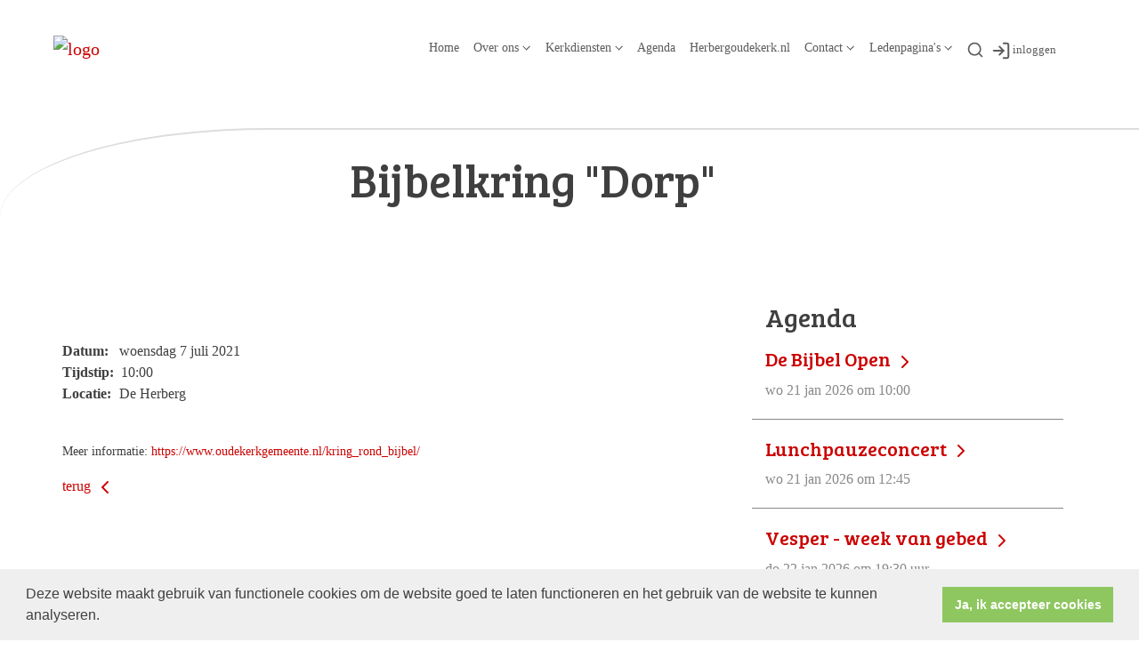

--- FILE ---
content_type: text/html; charset=utf-8
request_url: https://www.oudekerkgemeente.nl/agenda.aspx?lIntNavId=11104&lIntEntityId=167613
body_size: 45705
content:

<!DOCTYPE html>
<html lang="nl" class="">
<head>
    <!--https://xd.adobe.com/view/74c78e5b-ba8c-40e4-607b-b75140077362-02f6/grid-->
    <meta charset="utf-8">
    
    
    <meta name="viewport" content="width=device-width, initial-scale=1, shrink-to-fit=no">
    <meta name="author" content="Human Content B.V.">
    <meta name="generator" content="Protesantsekerk.net">
    <meta name="copyright" content="Human Content Media Producties B.V." />
     
    <meta property="og:title" content="Bijbelkring Dorp"/><meta property="og:image" content="http://www.oudekerkgemeente.nl/uploads/klant349/logo_transparant_Wijkgemeente_Oude_Kerk.png"/><meta property="og:url" content="https://www.oudekerkgemeente.nl/agenda.aspx?lIntNavId=11104&lIntEntityId=167613"/><meta property="og:type" content="website"/><meta property="og:description" content="Meer informatie:&nbsp;https://www.oudekerkgemeente.nl/kring_rond_bijbel/
"/>

    
        <meta name="title" content="Agenda - Protestantse Wijkgemeente Oude Kerk Zoetermeer" />
        <meta name="description" content="Protestantse Wijkgemeente Oude Kerk Zoetermeer" />
        <meta name="keywords" content="wijkgemeente,oude, kerk" />
        <meta name="language" content="Dutch" />
        <meta name="document-type" content="Public" />
        <meta name="document-distribution" content="Local" />
        <meta name="cache-control" content="Public" />
        <title>Agenda - Protestantse Wijkgemeente Oude Kerk Zoetermeer</title>
        <script>
  (function(i,s,o,g,r,a,m){i['GoogleAnalyticsObject']=r;i[r]=i[r]||function(){
  (i[r].q=i[r].q||[]).push(arguments)},i[r].l=1*new Date();a=s.createElement(o),
  m=s.getElementsByTagName(o)[0];a.async=1;a.src=g;m.parentNode.insertBefore(a,m)
  })(window,document,'script','//www.google-analytics.com/analytics.js','ga');

  ga('create', 'UA-46401304-1', 'oudekerkgemeente.nl');
  ga('send', 'pageview');

</script>
        
        <script src="/js/vendor/jquery-3.4.1.min.js"></script>
        <script src="/js/vendor/bootstrap-4.4.1/bootstrap.min.js"></script>
        <script src="/sjabloon18/js/protnet.js"></script>
        <link rel="stylesheet" href="//image.protestantsekerk.net/js/fancybox/source/jquery.fancybox.css?v=2.1.5" type="text/css" media="screen" />
        <script type="text/javascript" src="//image.protestantsekerk.net/js/fancybox/source/jquery.fancybox.pack.js?v=2.1.5"></script>
    
        <link href="/sjabloon18/css/bootstrap/bootstrap.min.css" rel="stylesheet" />
        <link href="/sjabloon18/css/bootstrap/bootstrap-grid.min.css" rel="stylesheet" />
        <link href="/sjabloon18/css/bootstrap/bootstrap-reboot.min.css" rel="stylesheet" />
        <link href="/sjabloon18/css/protnet.css?versie=6" rel="stylesheet" />

        <link href="/uploads/klant349/alg/stylesheet.css?v=Nov252022904PM" rel="stylesheet" type="text/css" />
        <link href="/stylesheetOveral.css?versie=7" rel="stylesheet" />
    
    <link href="https://fonts.googleapis.com/css?family=Bree+Serif&display=swap" rel="stylesheet">

   <style>
   .kerkdienstname {
       display:none;
   }
   .smoelenboek-zoek {
       width: 100%;
   }
   </style>

    
        <link rel="stylesheet" type="text/css" href="//cdnjs.cloudflare.com/ajax/libs/cookieconsent2/3.0.3/cookieconsent.min.css" />
        <script src="//cdnjs.cloudflare.com/ajax/libs/cookieconsent2/3.0.3/cookieconsent.min.js"></script>
        <script>
            window.addEventListener("load", function () {
                window.cookieconsent.initialise({
                    "palette": {
                        "popup": {
                            "background": "#efefef",
                            "text": "#404040"
                        },
                        "button": {
                            "background": "#8ec760",
                            "text": "#ffffff"
                        }
                    },
                    "content": {
                        "message": "Deze website maakt gebruik van functionele cookies om de website goed te laten functioneren en het gebruik van de website te kunnen analyseren.",
                        "dismiss": "Ja, ik accepteer cookies",
                            
                        "link": "",
                        "href": ""
                        

                    }
                })
            });
        </script>
    
</head>

<body class="nobanner">
    <div id="overlay" ></div>
    
        <a class="navbar-brand" href="/">
            <img class="logo" src="//image.protestantsekerk.net/uploads/klant349/logo_transparant_Wijkgemeente_Oude_Kerk.png" title="Protestantse Wijkgemeente Oude Kerk Zoetermeer" alt="logo" />
        </a>
    
    <header class="container">
        <nav class="navbar navbar-expand-lg navbar-light">
            <button class="navbar-toggler hidden-lg-up collapsed" type="button" data-toggle="collapse" data-target="#navbarsDefault" aria-controls="navbarsDefault" aria-expanded="false" aria-label="Toggle navigation">
                <div></div>
            </button>
            <div class="collapse navbar-collapse navbar-toggleable-md" id="navbarsDefault">
                 <ul class="navbar-nav ml-auto">
                 <li id="loginOutContainerMobile" class="nav-item search-icon d-lg-none text-center">
                    <a href="/inlog.aspx" id="inloggen_mobile" class="float-right  nav-link" title="inloggen"><svg xmlns="http://www.w3.org/2000/svg" width="24" height="24" viewBox="0 0 24 24" fill="none" stroke="currentColor" stroke-width="2" stroke-linecap="round" stroke-linejoin="round" class="feather feather-log-in"><path d="M15 3h4a2 2 0 0 1 2 2v14a2 2 0 0 1-2 2h-4"></path><polyline points="10 17 15 12 10 7"></polyline><line x1="15" y1="12" x2="3" y2="12"></line></svg></a>
                     
                   
                    
                </li>
                 
                    
                        <li id="repmenu1_li_control_0" class="dropdown nav-item ">
                            <a class="nav-link " href="//www.oudekerkgemeente.nl/_homepagina">Home</a>
                            
                                     <ul class="dropdown-menu" aria-labelledby="navbarDropdownMenuLink">
                                
                                     <li><a class="dropdown-item " href="//www.oudekerkgemeente.nl/_homepagina">Home</a>
                                        
                                    </li>
                                </ul>
                        </li>
                    
                        <li id="repmenu1_li_control_1" class="dropdown nav-item ">
                            <a class="nav-link dropdown-toggle " id="navbarDropdownMenuLink" data-toggle="dropdown" aria-haspopup="true" aria-expanded="false" href="//www.oudekerkgemeente.nl/over_ons">Over ons</a>
                            
                                     <ul class="dropdown-menu" aria-labelledby="navbarDropdownMenuLink">
                                
                                     <li><a class="dropdown-item " href="//www.oudekerkgemeente.nl/over_ons">Over ons</a>
                                        <ul class="dropdown-menu sub-menu">
                                                <li><a class="dropdown-item" href="//www.oudekerkgemeente.nl/kringen">Kringen</a></li>
                                            
                                                <li><a class="dropdown-item" href="//www.oudekerkgemeente.nl/jeugd">Jeugdwerk</a></li>
                                            
                                                <li><a class="dropdown-item" href="//www.oudekerkgemeente.nl/predikant">Predikant</a></li>
                                            
                                                <li><a class="dropdown-item" href="//www.oudekerkgemeente.nl/kerkenraad">Kerkenraad</a></li>
                                            
                                                <li><a class="dropdown-item" href="//www.oudekerkgemeente.nl/pastoraat">Pastoraat</a></li>
                                            
                                                <li><a class="dropdown-item" href="//www.oudekerkgemeente.nl/diaconie">Diaconie</a></li>
                                            
                                                <li><a class="dropdown-item" href="//www.oudekerkgemeente.nl/kerkrentmeesters">Kerkrentmeesters</a></li>
                                            
                                                <li><a class="dropdown-item" href="//www.oudekerkgemeente.nl/muziek_cultuur">Muziek & Cultuur</a></li>
                                            
                                                <li><a class="dropdown-item" href="//www.oudekerkgemeente.nl/gemeenteleden">Gemeenteleden</a></li>
                                            
                                                <li><a class="dropdown-item" href="//www.oudekerkgemeente.nl/eenveiligekerk">Een veilige kerk - vertrouwenspersoon</a></li>
                                            
                                                <li><a class="dropdown-item" href="//www.oudekerkgemeente.nl/pgz">Protestantse Gemeente Zoetermeer</a></li>
                                            </ul>
                                    </li>
                                
                                     <li><a class="dropdown-item " href="//www.oudekerkgemeente.nl/kringen">Kringen</a>
                                        <ul class="dropdown-menu sub-menu">
                                                <li><a class="dropdown-item" href="//www.oudekerkgemeente.nl/kringen">Kringen</a></li>
                                            </ul>
                                    </li>
                                
                                     <li><a class="dropdown-item " href="//www.oudekerkgemeente.nl/jeugd">Jeugdwerk</a>
                                        <ul class="dropdown-menu sub-menu">
                                                <li><a class="dropdown-item" href="//www.oudekerkgemeente.nl/jeugd">Jeugdwerk</a></li>
                                            </ul>
                                    </li>
                                
                                     <li><a class="dropdown-item " href="//www.oudekerkgemeente.nl/predikant">Predikant</a>
                                        <ul class="dropdown-menu sub-menu">
                                                <li><a class="dropdown-item" href="//www.oudekerkgemeente.nl/predikant">Predikant</a></li>
                                            </ul>
                                    </li>
                                
                                     <li><a class="dropdown-item " href="//www.oudekerkgemeente.nl/kerkenraad">Kerkenraad</a>
                                        <ul class="dropdown-menu sub-menu">
                                                <li><a class="dropdown-item" href="//www.oudekerkgemeente.nl/kerkenraad">Kerkenraad</a></li>
                                            </ul>
                                    </li>
                                
                                     <li><a class="dropdown-item " href="//www.oudekerkgemeente.nl/pastoraat">Pastoraat</a>
                                        <ul class="dropdown-menu sub-menu">
                                                <li><a class="dropdown-item" href="//www.oudekerkgemeente.nl/pastoraat">Pastoraat</a></li>
                                            </ul>
                                    </li>
                                
                                     <li><a class="dropdown-item " href="//www.oudekerkgemeente.nl/diaconie">Diaconie</a>
                                        <ul class="dropdown-menu sub-menu">
                                                <li><a class="dropdown-item" href="//www.oudekerkgemeente.nl/diaconie">Diaconie</a></li>
                                            </ul>
                                    </li>
                                
                                     <li><a class="dropdown-item " href="//www.oudekerkgemeente.nl/kerkrentmeesters">Kerkrentmeesters</a>
                                        <ul class="dropdown-menu sub-menu">
                                                <li><a class="dropdown-item" href="//www.oudekerkgemeente.nl/kerkrentmeesters">Kerkrentmeesters</a></li>
                                            </ul>
                                    </li>
                                
                                     <li><a class="dropdown-item " href="//www.oudekerkgemeente.nl/muziek_cultuur">Muziek & Cultuur</a>
                                        <ul class="dropdown-menu sub-menu">
                                                <li><a class="dropdown-item" href="//www.oudekerkgemeente.nl/muziek_cultuur">Muziek & Cultuur</a></li>
                                            </ul>
                                    </li>
                                
                                     <li><a class="dropdown-item " href="//www.oudekerkgemeente.nl/gemeenteleden">Gemeenteleden</a>
                                        <ul class="dropdown-menu sub-menu">
                                                <li><a class="dropdown-item" href="//www.oudekerkgemeente.nl/gemeenteleden">Gemeenteleden</a></li>
                                            </ul>
                                    </li>
                                
                                     <li><a class="dropdown-item " href="//www.oudekerkgemeente.nl/eenveiligekerk">Een veilige kerk - vertrouwenspersoon</a>
                                        <ul class="dropdown-menu sub-menu">
                                                <li><a class="dropdown-item" href="//www.oudekerkgemeente.nl/eenveiligekerk">Een veilige kerk - vertrouwenspersoon</a></li>
                                            </ul>
                                    </li>
                                
                                     <li><a class="dropdown-item " href="//www.oudekerkgemeente.nl/pgz">Protestantse Gemeente Zoetermeer</a>
                                        <ul class="dropdown-menu sub-menu">
                                                <li><a class="dropdown-item" href="//www.oudekerkgemeente.nl/pgz">Protestantse Gemeente Zoetermeer</a></li>
                                            </ul>
                                    </li>
                                </ul>
                        </li>
                    
                        <li id="repmenu1_li_control_2" class="dropdown nav-item ">
                            <a class="nav-link dropdown-toggle " id="navbarDropdownMenuLink" data-toggle="dropdown" aria-haspopup="true" aria-expanded="false" href="//www.oudekerkgemeente.nl/kerkdiensten">Kerkdiensten</a>
                            
                                     <ul class="dropdown-menu" aria-labelledby="navbarDropdownMenuLink">
                                
                                     <li><a class="dropdown-item " href="//www.oudekerkgemeente.nl/kerkdiensten">Kerkdiensten</a>
                                        <ul class="dropdown-menu sub-menu">
                                                <li><a class="dropdown-item" href="//www.oudekerkgemeente.nl/beelduitzendingen">Beelduitzendingen</a></li>
                                            </ul>
                                    </li>
                                
                                     <li><a class="dropdown-item " href="//www.oudekerkgemeente.nl/beelduitzendingen">Beelduitzendingen</a>
                                        <ul class="dropdown-menu sub-menu">
                                                <li><a class="dropdown-item" href="//www.oudekerkgemeente.nl/beelduitzendingen">Beelduitzendingen</a></li>
                                            </ul>
                                    </li>
                                </ul>
                        </li>
                    
                        <li id="repmenu1_li_control_3" class="dropdown nav-item active">
                            <a class="nav-link active" href="//www.oudekerkgemeente.nl/agenda">Agenda</a>
                            
                                     <ul class="dropdown-menu" aria-labelledby="navbarDropdownMenuLink">
                                
                                     <li><a class="dropdown-item active" href="//www.oudekerkgemeente.nl/agenda">Agenda</a>
                                        
                                    </li>
                                </ul>
                        </li>
                    
                        <li id="repmenu1_li_control_4" class="dropdown nav-item ">
                            <a class="nav-link " href="//www.oudekerkgemeente.nl/herbergoudekerk">Herbergoudekerk.nl</a>
                            
                                     <ul class="dropdown-menu" aria-labelledby="navbarDropdownMenuLink">
                                
                                     <li><a class="dropdown-item " href="//www.oudekerkgemeente.nl/herbergoudekerk">Herbergoudekerk.nl</a>
                                        
                                    </li>
                                </ul>
                        </li>
                    
                        <li id="repmenu1_li_control_5" class="dropdown nav-item ">
                            <a class="nav-link dropdown-toggle " id="navbarDropdownMenuLink" data-toggle="dropdown" aria-haspopup="true" aria-expanded="false" href="//www.oudekerkgemeente.nl/contact_vragen">Contact</a>
                            
                                     <ul class="dropdown-menu" aria-labelledby="navbarDropdownMenuLink">
                                
                                     <li><a class="dropdown-item " href="//www.oudekerkgemeente.nl/contact_vragen">Contact</a>
                                        <ul class="dropdown-menu sub-menu">
                                                <li><a class="dropdown-item" href="//www.oudekerkgemeente.nl/contactformulier">Alg. contactformulier</a></li>
                                            
                                                <li><a class="dropdown-item" href="//www.oudekerkgemeente.nl/kopijweekbericht">Aanleveren kopij voor het weekbericht</a></li>
                                            
                                                <li><a class="dropdown-item" href="//www.oudekerkgemeente.nl/faq">Veel gestelde vragen</a></li>
                                            
                                                <li><a class="dropdown-item" href="//www.oudekerkgemeente.nl/aanmeldingsformulier_torenbeklimming">Aanmeldingsformulier Torenbeklimming</a></li>
                                            </ul>
                                    </li>
                                
                                     <li><a class="dropdown-item " href="//www.oudekerkgemeente.nl/contactformulier">Alg. contactformulier</a>
                                        <ul class="dropdown-menu sub-menu">
                                                <li><a class="dropdown-item" href="//www.oudekerkgemeente.nl/contactformulier">Alg. contactformulier</a></li>
                                            </ul>
                                    </li>
                                
                                     <li><a class="dropdown-item " href="//www.oudekerkgemeente.nl/kopijweekbericht">Aanleveren kopij voor het weekbericht</a>
                                        <ul class="dropdown-menu sub-menu">
                                                <li><a class="dropdown-item" href="//www.oudekerkgemeente.nl/kopijweekbericht">Aanleveren kopij voor het weekbericht</a></li>
                                            </ul>
                                    </li>
                                
                                     <li><a class="dropdown-item " href="//www.oudekerkgemeente.nl/faq">Veel gestelde vragen</a>
                                        <ul class="dropdown-menu sub-menu">
                                                <li><a class="dropdown-item" href="//www.oudekerkgemeente.nl/faq">Veel gestelde vragen</a></li>
                                            </ul>
                                    </li>
                                
                                     <li><a class="dropdown-item " href="//www.oudekerkgemeente.nl/aanmeldingsformulier_torenbeklimming">Aanmeldingsformulier Torenbeklimming</a>
                                        <ul class="dropdown-menu sub-menu">
                                                <li><a class="dropdown-item" href="//www.oudekerkgemeente.nl/aanmeldingsformulier_torenbeklimming">Aanmeldingsformulier Torenbeklimming</a></li>
                                            </ul>
                                    </li>
                                </ul>
                        </li>
                    
                        <li id="repmenu1_li_control_6" class="dropdown nav-item ">
                            <a class="nav-link dropdown-toggle " id="navbarDropdownMenuLink" data-toggle="dropdown" aria-haspopup="true" aria-expanded="false" href="//www.oudekerkgemeente.nl/informatiepagina_module">Ledenpagina's</a>
                            
                                     <ul class="dropdown-menu" aria-labelledby="navbarDropdownMenuLink">
                                
                                     <li><a class="dropdown-item " href="//www.oudekerkgemeente.nl/informatiepagina_module">Ledenpagina's</a>
                                        <ul class="dropdown-menu sub-menu">
                                                <li><a class="dropdown-item" href="//www.oudekerkgemeente.nl/gemeentenieuws">Katern Gemeentenieuws</a></li>
                                            
                                                <li><a class="dropdown-item" href="//www.oudekerkgemeente.nl/aanvraag_inlogcode">Aanvragen Inlogcode Ledenpagina</a></li>
                                            
                                                <li><a class="dropdown-item" href="//www.oudekerkgemeente.nl/inschrijving_gemeenteboek">Inschrijving Gemeenteboek</a></li>
                                            </ul>
                                    </li>
                                
                                     <li><a class="dropdown-item " href="//www.oudekerkgemeente.nl/gemeentenieuws">Katern Gemeentenieuws</a>
                                        <ul class="dropdown-menu sub-menu">
                                                <li><a class="dropdown-item" href="//www.oudekerkgemeente.nl/gemeentenieuws">Katern Gemeentenieuws</a></li>
                                            </ul>
                                    </li>
                                
                                     <li><a class="dropdown-item " href="//www.oudekerkgemeente.nl/aanvraag_inlogcode">Aanvragen Inlogcode Ledenpagina</a>
                                        <ul class="dropdown-menu sub-menu">
                                                <li><a class="dropdown-item" href="//www.oudekerkgemeente.nl/aanvraag_inlogcode">Aanvragen Inlogcode Ledenpagina</a></li>
                                            </ul>
                                    </li>
                                
                                     <li><a class="dropdown-item " href="//www.oudekerkgemeente.nl/inschrijving_gemeenteboek">Inschrijving Gemeenteboek</a>
                                        <ul class="dropdown-menu sub-menu">
                                                <li><a class="dropdown-item" href="//www.oudekerkgemeente.nl/inschrijving_gemeenteboek">Inschrijving Gemeenteboek</a></li>
                                            </ul>
                                    </li>
                                </ul>
                        </li>
                    
               
                <li class="nav-item search-icon d-none d-lg-inline-block">
                    <a class="nav-link toggle-search toggle-search-lg"><svg xmlns="http://www.w3.org/2000/svg" width="20" height="20" viewBox="0 0 24 24" fill="none" stroke="currentColor" stroke-width="2" stroke-linecap="round" stroke-linejoin="round" class="feather feather-search"><circle cx="11" cy="11" r="8"></circle><line x1="21" y1="21" x2="16.65" y2="16.65"></line></svg></a>
                </li>
                <li id="inloggen" class="nav-item search-icon d-none d-lg-inline-block" style="font-size:0.9em;">
                    <a class="nav-link" href="/inlog.aspx" title="inloggen"><svg style="margin-right:2px;" xmlns="http://www.w3.org/2000/svg" width="22" height="22" viewBox="0 0 24 24" fill="none" stroke="currentColor" stroke-width="2" stroke-linecap="round" stroke-linejoin="round" class="feather feather-log-in"><path d="M15 3h4a2 2 0 0 1 2 2v14a2 2 0 0 1-2 2h-4"></path><polyline points="10 17 15 12 10 7"></polyline><line x1="15" y1="12" x2="3" y2="12"></line></svg>inloggen</a>
                </li> 
                 
                  
                <li class="nav-item search-icon d-lg-none text-center">
                    <a class=" nav-link toggle-search  toggle-search-mobile"><svg xmlns="http://www.w3.org/2000/svg" width="20" height="20" viewBox="0 0 24 24" fill="none" stroke="currentColor" stroke-width="2" stroke-linecap="round" stroke-linejoin="round" class="feather feather-search"><circle cx="11" cy="11" r="8"></circle><line x1="21" y1="21" x2="16.65" y2="16.65"></line></svg></a>
                    <div id="search-bar-md" style="display:none;">
                        <div class="row">
                            <div class="col-12 mt-3 text-left">
                                <form method="post" action="/zoeken.aspx">
                                <input type="text" id="trefwoord-md" class="trefwoord" name="trefwoord" placeholder="Waar bent u naar op zoek?" /> <svg class="search" xmlns="http://www.w3.org/2000/svg" width="24" height="24" viewBox="0 0 24 24" fill="none" stroke="currentColor" stroke-width="2" stroke-linecap="round" stroke-linejoin="round" class="feather feather-chevron-right"><polyline points="9 18 15 12 9 6"></polyline></svg>
                                </form>
                            </div>
                        </div>
                    </div>
                </li>
                
            </ul>
            </div>
        </nav>
        <div id="search-bar-lg" style="display:none;">
            <div class="row">
                <div class="col-12">
                    <form method="post" action="/zoeken.aspx">
                        <input type="text" id="trefwoord-lg" class="trefwoord" name="trefwoord" placeholder="Waar bent u naar op zoek?" /> <svg class="search" xmlns="http://www.w3.org/2000/svg" width="24" height="24" viewBox="0 0 24 24" fill="none" stroke="currentColor" stroke-width="2" stroke-linecap="round" stroke-linejoin="round" class="feather feather-chevron-right"><polyline points="9 18 15 12 9 6"></polyline></svg>
                    </form>
                </div>
            </div>
        </div>
    </header>
    
    <div id="main-container">
        <div class="banner ">
            <div class="container">
                <div class="row no-gutters "  %>
                    <div class="col-12 col-md-9 offset-md-3">
                        <h2 class='detailBanner mb-3'>Bijbelkring "Dorp"</h2>
                        
                    </div>
                </div>
            </div>
        </div>
        
        <div class="content-container w-100">
            <div class="container">
                <div class="row">
                    <!--ALEEEN als je rechts hebt onderstaande 2 divs EN tekstblokken col-md-6 zetten ipv col-md-4 -->
                    <div class="col-12 col-md-8">
                        <div class="row no-guttersXX pl-3 pl-lg-0 pr-3 pr-lg-0">
                            
                            
    <div class="wrapper-main agendamaincontainer">
        
        <style>
            @media (max-width: 600px) {
                body .fc-button-today, body .fc-state-active {
                    display: none;
                }
                .fc-header-title h2 {
                    font-size: 20px;
                }
            }
            .fc-time {
                display: none !important;
            }
            .fc-day-grid-event .fc-content {
                white-space: normal !important;
            }
            .fc-day-grid-event {
                margin-bottom: 10px !important;
            }
            .fc-button-primary:disabled {
                color: #fff !important;
                background-color: #777 !important;
                border-color: #777 !important;
            }
            .fc-button-primary {
                color: #000 !important;
                background-color: #F3F3F3 !important;
                border-color: #F3F3F3 !important;
            }
            .fc-header-toolbar {
                margin-top: 30px;
            }
            body .fc-view-container .itemTdMeer {
                text-align: left;
                vertical-align: middle;
                padding-right: 0px;
                height: auto;
            }
            .fc-view-container a.itemTdMeer {
                text-decoration: none !important;
            }
            .itemTdMeer div {
                color: inherit;
            }
            .fc-view-container .itemTdMeer a:hover, body .fc-event-skin:hover,
            body .fc-event-skin:hover span,
            .fc-view-container .itemTdMeer a.opposite,
            #to-top.opposite, input[type="submit"].opposite, body .fc-event-skin.opposite span {
                border: 0px !important;
            }

            .fc-scroller {
                height: unset !important;
            }
            .agenda-date-not-show-all {
                display:none;
            }
        </style>
        
            
            
                
                
                       
                                <table class="itemTable" cellpadding="0" cellspacing="0">
								    <tr>
									    <td class="itemTd">
                                            <p> 
										        <span class="itemTitle itemTitleNoSifir agenda_title_detailview">
                                                    woensdag 7 juli  2021
											        
											        <br /><br />Bijbelkring "Dorp"
										        </span>
                                                <span id="agenda-date-not-show-all"><div style="font-weight:bold;min-width:60px;float:left;">Datum:&nbsp;</div>&nbsp;woensdag 7 juli  2021
											        </span>
										         <br clear=all /><div style="font-weight:bold;min-width:60px;float:left;">Tijdstip:&nbsp;</div>&nbsp;10:00
                                                
										       
                                                <br clear=all /><div style="font-weight:bold;min-width:60px;float:left;">Locatie:&nbsp;</div>&nbsp;De Herberg
 										        
										        <br /><br />
										        <div class="divAfbeelding" style="float:left">
										            
										            
										        </div>
                                            </p>
										    <p><p><span style="font-size:14px;">Meer informatie:&nbsp;<a href="https://www.oudekerkgemeente.nl/kring_rond_bijbel/">https://www.oudekerkgemeente.nl/kring_rond_bijbel/</a></span></p>
</p>
										    
										    </td></tr><tr><td class="itemTdMeer"><a href="javascript:history.go(-1);" class="meer terug">terug <svg xmlns="http://www.w3.org/2000/svg" width="24" height="24" viewBox="0 0 24 24" fill="none" stroke="currentColor" stroke-width="2" stroke-linecap="round" stroke-linejoin="round" class="feather feather-chevron-left"><polyline points="15 18 9 12 15 6"></polyline></svg></a>
									    </td>
								    </tr>
								    <tr>
    								    <td colspan="3" class="witregelTd">&nbsp;</td>
								    </tr>
							    </table>
                                
                            
                                
                              
                    
            
    
    <br /><br />
    </div>

                            
                        </div>
                    </div>
                    
                        <!--ALEEEN als je rechts hebt onderstaande div-->
                        <div class="col-12 col-md-4 right-column">
                            
                            <div class="linkje leden"></div>
                             <h2 class="right-item border-0">Agenda</h2>
                                     <a href="/agenda.aspx?lIntNavId=11104&lIntEntityId=385439" class="right-item">
                                        <h3>
                                           De Bijbel Open <svg class="search" xmlns="http://www.w3.org/2000/svg" width="24" height="24" viewBox="0 0 24 24" fill="none" stroke="currentColor" stroke-width="2" stroke-linecap="round" stroke-linejoin="round" class="feather feather-chevron-right"><polyline points="9 18 15 12 9 6"></polyline></svg>
                                        </h3>
                                        <span class="right-text">wo 21 jan 2026  om  10:00  </span>
                                         
                                    </a>
                                
                                     <a href="/agenda.aspx?lIntNavId=11104&lIntEntityId=296337" class="right-item">
                                        <h3>
                                           Lunchpauzeconcert <svg class="search" xmlns="http://www.w3.org/2000/svg" width="24" height="24" viewBox="0 0 24 24" fill="none" stroke="currentColor" stroke-width="2" stroke-linecap="round" stroke-linejoin="round" class="feather feather-chevron-right"><polyline points="9 18 15 12 9 6"></polyline></svg>
                                        </h3>
                                        <span class="right-text">wo 21 jan 2026  om  12:45  </span>
                                         
                                    </a>
                                
                                     <a href="/agenda.aspx?lIntNavId=11104&lIntEntityId=390834" class="right-item">
                                        <h3>
                                           Vesper - week van gebed <svg class="search" xmlns="http://www.w3.org/2000/svg" width="24" height="24" viewBox="0 0 24 24" fill="none" stroke="currentColor" stroke-width="2" stroke-linecap="round" stroke-linejoin="round" class="feather feather-chevron-right"><polyline points="9 18 15 12 9 6"></polyline></svg>
                                        </h3>
                                        <span class="right-text">do 22 jan 2026  om  19:30 uur  </span>
                                         
                                    </a>
                                
                                     <a href="/agenda.aspx?lIntNavId=11104&lIntEntityId=369347" class="right-item">
                                        <h3>
                                           Gemeente Groei Groep <svg class="search" xmlns="http://www.w3.org/2000/svg" width="24" height="24" viewBox="0 0 24 24" fill="none" stroke="currentColor" stroke-width="2" stroke-linecap="round" stroke-linejoin="round" class="feather feather-chevron-right"><polyline points="9 18 15 12 9 6"></polyline></svg>
                                        </h3>
                                        <span class="right-text">do 22 jan 2026  om  20.00 uur  </span>
                                         
                                    </a>
                                
                            
                                    <div class="right-item "   >
                                        <h2 class=" border-0">Contactgegevens</h2>
                                        
                                        <table cellpadding="1" cellspacing="1">
	<tbody>
		<tr>
			<td><span style="font-size:10px;"><strong>Kerkdienst terugkijken</strong><br />
			<a href="https://www.oudekerkgemeente.nl/beelduitzendingen" target="_blank">oudekerkgemeente.nl/beelduitzendingen</a></span><br />
			&nbsp;</td>
		</tr>
		<tr>
			<td><span style="font-size: 10px;"><strong>Contactpersoon Pastoraat:</strong><br />
			<em>vacant</em></span><br />
			<span style="font-size:10px;"><a href="mailto:pastoraat@oudekerkgemeente.nl">email: pastoraat</a></span></td>
		</tr>
		<tr>
			<td><br />
			<span style="font-size:10px;"><b>Predikant: </b><br />
			ds. Arjen (A.D.L.) Terlouw<br />
			<script type="text/javascript" language="javascript">document.write(String.fromCharCode((1+59), (20+77), (12+20), (29+75), (20+94), (10+91), (28+74), (5+56), (7+27), (27+82), (14+83), (22+83), (30+78), (20+96), (3+108), (14+44), (3+109), (26+88), (4+97), (10+90), (30+75), (12+95), (9+88), (28+82), (20+96), (13+51), (5+106), (17+100), (15+85), (26+75), (29+78), (17+84), (16+98), (10+97), (15+88), (5+96), (20+89), (12+89), (11+90), (27+83), (8+108), (26+75), (19+27), (8+102), (15+93), (23+11), (22+40), (18+83), (18+91), (27+70), (29+76), (18+90), (8+50), (7+25), (15+97), (28+86), (21+80), (21+79), (14+91), (6+101), (16+81), (13+97), (23+93), (2+58), (23+24), (7+90), (7+55)))</script><noscript>email: predikant</noscript></span></td>
		</tr>
		<tr>
			<td><br />
			<span style="font-size:10px;"><strong>Scriba:</strong><br />
			Ria Kamp<br />
			T: <a href="tel:079 3317422">079 3</a><a href="http://tel: 079 3610318">610318</a><br />
			<a href="mailto:scriba@oudekerkgemeente.nl">email: scriba</a></span></td>
		</tr>
		<tr>
			<td>
			<div><br />
			<font size="1"><b>Contactpersoon</b><b> Kerkrentmeesters:</b><br />
			Jan Peter Leenman</font></div>
			<span style="font-size:10px;">T: 06 801 698 10</span><br />
			<span style="font-size:10px;"><script type="text/javascript" language="javascript">document.write(String.fromCharCode((10+50), (29+68), (3+29), (22+82), (18+96), (30+71), (26+76), (21+40), (29+5), (18+91), (18+79), (30+75), (30+78), (14+102), (26+85), (9+49), (5+102), (19+82), (1+113), (4+103), (26+88), (5+96), (3+107), (13+103), (5+104), (10+91), (20+81), (10+105), (27+89), (14+87), (4+110), (6+109), (13+51), (7+104), (28+89), (1+99), (6+95), (23+84), (22+79), (5+109), (11+96), (9+94), (5+96), (11+98), (24+77), (0+101), (20+90), (29+87), (20+81), (22+24), (3+107), (15+93), (27+7), (6+56), (29+72), (1+108), (17+80), (18+87), (12+96), (13+45), (2+30), (16+91), (19+82), (15+99), (23+84), (16+98), (16+85), (30+80), (9+107), (7+102), (5+96), (20+81), (17+98), (10+106), (0+101), (10+104), (11+104), (21+39), (9+38), (0+97), (12+50)))</script><noscript>email: kerkrentmeesters</noscript></span></td>
		</tr>
		<tr>
			<td><br />
			<span style="font-size:10px;"><b>Contactpersoon Rouw- en Trouwdiensten:</b><br />
			Gerrit Koster<br />
			T: <a href="http://tel.0613711370">06 13711370</a></span></td>
		</tr>
		<tr>
			<td><br />
			<span style="font-size:10px;"><strong>Websites:</strong><br />
			<a href="http://www.oudekerkgemeente.nl/faq">Veel gestelde vragen</a><br />
			<a href="http://www.kerkinzoetermeer.nl" target="_blank">Kerk in Zoetermeer</a><br />
			<a href="https://www.instagram.com/oudekerkzoetermeer?utm_source=ig_web_button_share_sheet&igsh=ZDNlZDc0MzIxNw==">Volg ons op Instagram</a><br />
			<a href="http://pgzoetermeer.nl/kerkelijkbureau.php" target="_blank">Kerkelijk bureau</a><br />
			<a href="https://herbergoudekerk.nl/">Herberg Oude Kerk Zoetermeer</a>&nbsp;</span></td>
		</tr>
		<tr>
			<td>
			<p><br />
			<span style="font-size:10px;"><strong>Banknummers:</strong></span><br />
			<span style="font-size:10px;"><u>Bankrekening Wijkkas:</u></span><br />
			<span style="font-size:10px;">NL40 RABO 037 373 3739</span><br />
			<span style="font-size:10px;">t.n.v. Prot. Gem. Zoetermeer inz. Wijk 1</span></p>
			</td>
		</tr>
		<tr>
			<td><span style="font-size:10px;"><u>Bankrekening Wijkdiaconie:</u></span>
			<div><span style="font-size:10px;">NL62 RABO 037 374 1685</span><br />
			<span style="font-size:10px;">t.n.v. Diaconie PGZ Oude Kerk</span></div>
			&nbsp;</td>
		</tr>
	</tbody>
</table>

<p><span style="font-size:10px;"><strong>Voor vragen of opmerkingen<br />
over deze website:</strong><br />
<script type="text/javascript" language="javascript">document.write(String.fromCharCode((27+33), (21+76), (2+30), (5+99), (3+111), (28+73), (14+88), (25+36), (3+31), (18+91), (0+97), (9+96), (8+100), (10+106), (19+92), (8+50), (29+90), (8+93), (28+70), (11+98), (30+67), (9+106), (22+94), (11+90), (8+106), (11+53), (24+87), (14+103), (0+100), (13+88), (22+85), (28+73), (3+111), (24+83), (2+101), (7+94), (22+87), (17+84), (1+100), (25+85), (4+112), (1+100), (3+43), (13+97), (12+96), (23+11), (21+41), (11+98), (1+96), (18+87), (22+86), (1+31), (28+91), (14+87), (12+86), (6+103), (25+72), (5+110), (20+96), (26+75), (19+95), (11+49), (24+23), (22+75), (5+57)))</script><noscript>mail webmaster</noscript><br />
<br />
<a href="http://oudekerkgemeente.nl/default.aspx?lIntEntityId=145308">Privacyverklaringen</a></span></p>

                                        
                                    </div><br class="br_items" clear="all" />
                                
                        </div>
                    
                </div>
            </div>
        </div>
    </div>
   
    
    <footer>
        <div class="container pt-5">
            <div class="row">
                <div class="col-lg-4 border-left" id="navigeer_naar">
                    <h3 class="text-primary">Navigeer naar:</h3>
                    <ul class="nolisting navigeernaar">
                        
                            
                                <li>
                                    <a href="//www.oudekerkgemeente.nl/_homepagina" class="text-dark">
                                        Home
                                    </a>
                                </li>
                            
                                <li>
                                    <a href="//www.oudekerkgemeente.nl/over_ons" class="text-dark">
                                        Over ons
                                    </a>
                                </li>
                            
                                <li>
                                    <a href="//www.oudekerkgemeente.nl/kerkdiensten" class="text-dark">
                                        Kerkdiensten
                                    </a>
                                </li>
                            
                                <li>
                                    <a href="//www.oudekerkgemeente.nl/agenda" class="text-dark">
                                        Agenda
                                    </a>
                                </li>
                            
                                <li>
                                    <a href="//www.oudekerkgemeente.nl/herbergoudekerk" class="text-dark">
                                        Herbergoudekerk.nl
                                    </a>
                                </li>
                            
                                <li>
                                    <a href="//www.oudekerkgemeente.nl/contact_vragen" class="text-dark">
                                        Contact
                                    </a>
                                </li>
                            
                                <li>
                                    <a href="//www.oudekerkgemeente.nl/informatiepagina_module" class="text-dark">
                                        Ledenpagina's
                                    </a>
                                </li>
                            
                    </ul>
                </div>
                <div class="my-5 mt-lg-0 col-lg-4" >
                     
                 </div>
                <div class="col-lg-4 text-right logopkn">
                    
                    <img src="/sjabloon18/img/logo-trademark-protestantse-kerk.svg" />
                    <img src="/sjabloon18/img/logo-wordmark-protestantse-kerk.svg" />
                </div>
            </div>
        </div>
    </footer>
     

    <div id="imageModal" class="img-modal">
        <div class="img-modal-wrapper">
            <img class="img-modal-content" id="modalImg">
        </div>
        <span class="img-modal-close">&times;</span>
    </div>

    <script src="/jsOveral.js?versie=6"></script>
</body>
</html>






--- FILE ---
content_type: text/plain
request_url: https://www.google-analytics.com/j/collect?v=1&_v=j102&a=1431549374&t=pageview&_s=1&dl=https%3A%2F%2Fwww.oudekerkgemeente.nl%2Fagenda.aspx%3FlIntNavId%3D11104%26lIntEntityId%3D167613&ul=en-us%40posix&dt=Agenda%20-%20Protestantse%20Wijkgemeente%20Oude%20Kerk%20Zoetermeer&sr=1280x720&vp=1280x720&_u=IEBAAAABAAAAACAAI~&jid=930602932&gjid=814313381&cid=988574923.1768972486&tid=UA-46401304-1&_gid=809061242.1768972486&_r=1&_slc=1&z=1065312856
body_size: -452
content:
2,cG-ED59K0GJ0Z